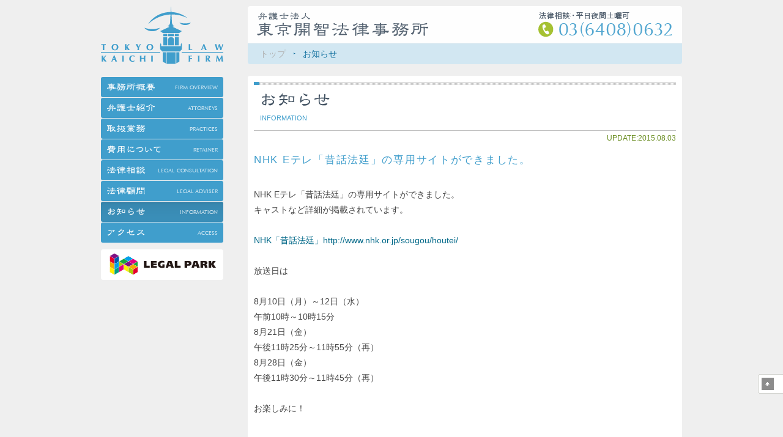

--- FILE ---
content_type: text/html; charset=utf-8
request_url: http://tokyokaichi-law.jp/information/details/?DID=907aa42f-1ff4-4140-815a-a323dd1dac4f
body_size: 5528
content:

<!DOCTYPE html PUBLIC "-//W3C//DTD XHTML 1.0 Transitional//EN" "http://www.w3.org/TR/xhtml1/DTD/xhtml1-transitional.dtd">

<html xmlns="http://www.w3.org/1999/xhtml">
    <head id="headHeader"><meta http-equiv="Content-Type" content="text/html; CHARSET=UTF-8;" /><meta http-equiv="Content-Style-Type" content="text/css; CHARSET=UTF-8;" /><meta http-equiv="Pragma" content="No-cache" /><meta http-equiv="Expires" content="0" /><title>
	東京開智法律事務所
</title><meta name="keywords" content="東京都,渋谷区,恵比寿,開智,法律,弁護士,顧問" /><meta name="description" content="渋谷区 恵比寿 東京開智法律事務所のWebサイトです。東京都渋谷区恵比寿1丁目 / 一般民事・刑事事件 / 夜間･土曜日も受付" /><link rel="canonical" href="http://tokyokaichi-law.jp/" /><link rel="stylesheet" type="text/css" href="../../set/style.css" /><link rel="stylesheet" type="text/css" href="../../common/mystyle.css" />
 
        <!-- Menu Script -->
        <script type="text/javascript" src="/set/js/jquery-1.5.1.js"></script>
        <script type="text/javascript" src="/set/js/jquery.masonry.js"></script>
        <script type="text/javascript" src="/set/js/jquery.easyTooltip.js"></script>    
        <script type="text/javascript" src="/set/js/common.js"></script>

        

</head>

    
   <body class="information">


    <!-- メインフォーム -->
    <form method="post" action="./?DID=907aa42f-1ff4-4140-815a-a323dd1dac4f" id="frmMaster" style="margin-top:0;">
<div class="aspNetHidden">
<input type="hidden" name="__VIEWSTATE" id="__VIEWSTATE" value="/wEPDwUKMTgzNTY5ODI5MmRk/j0rK0G7nKFoU8cDQN0hDc9wl9bA7QWnsxNWoHF/BFM=" />
</div>


    <div class="container">
 
    <div class="fixedheader">
 
	    <div class="wrap">
	    <h1 class="eng"><a id="lnkTokyoKaichiLawFirm" href="../../">Tokyo Kaichi Law Firm</a></h1>
 
	    <div class="header">
		    <h1 class="jpn"><a id="HyperLink9" href="../../">弁護士法人　東京開智法律事務所</a></h1>
		    <span class="tel2"><a id="HyperLink1" class="tellink" href="../../consultation/">法律相談専用ダイヤル 0364080617</a></span>

		    
    <ul class="location">
		<li>
           <a href="../">トップ</a>
        </li>
		<li>お知らせ</li>
	</ul>


	    </div>
	    </div><!-- wrap end -->
 
    </div><!-- fixedheader end -->
 
    <div class="fixednavi">
	    <div class="wrap">
	    <ul class="navi">
		    <li class="overview"><a id="HyperLink3" href="../../overview/">事務所概要</a></li>
		    <li class="attorneys"><a id="HyperLink4" href="../../attorneys/">弁護士紹介</a></li>
		    <li class="practices"><a id="HyperLink5" href="../../practices/">取扱業務</a></li>
		    <li class="retainer"><a id="HyperLink6" href="../../retainer/">費用について</a></li>
		    <li class="consultation"><a id="HyperLink7" href="../../consultation/">法律相談</a></li>
		    <li class="adviser"><a id="HyperLink8" href="../../adviser/">法律顧問</a></li>
		    <li class="information"><a id="lnkTopics" href="../">お知らせ</a></li>
		    <li class="access"><a id="HyperLink2" href="../../access/">アクセス</a></li>
	    </ul>
	    <h6><a href="http://legalpark.jp/" rel="external" class="legalpark">リーガルパーク</a></h6>
	    </div><!-- wrap end -->
 
    </div><!-- fixednavi end -->

        <!--grid-content-->
        <div id="grid">
            
    <!--お知らせ詳細-->
    <span class="topics" id="tprMain"><div class="wrap"><div class="box col2"><h2 class="page-title"><span class="ja information">お知らせ</span><span class="en">information</span></h2><div class="update">update:2015.08.03</div><h4 class="clr-blue">NHK Eテレ「昔話法廷」の専用サイトができました。</h4><div class="block">NHK Eテレ「昔話法廷」の専用サイトができました。
<br />キャストなど詳細が掲載されています。
<br />
<br /><a href="http://www4.nhk.or.jp/P3640/" target="_blank">NHK「昔話法廷」http://www.nhk.or.jp/sougou/houtei/</a>
<br />
<br />放送日は
<br />
<br />8月10日（月）～12日（水）
<br /> 午前10時～10時15分
<br />8月21日（金）
<br /> 午後11時25分～11時55分（再）
<br />8月28日（金）
<br /> 午後11時30分～11時45分（再）
<br />
<br />お楽しみに！</div><br class="clearfix" /><ul class="back"><li><a href="javascript:history.back();">一覧に戻る</a></li></ul></div></div></span>

        </div>
        <!--grid-content end-->

        <div class="footer">
		    <h5 class="clr-black">弁護士法人 東京開智法律事務所<br />
			<font size=-1>東京弁護士会所属</font>
		    </h5>
		    〒150-0013 東京都渋谷区恵比寿1-7-13 只見ビル 3F<br />
		    tel 03-6408-0616 ・ fax 03-6408-0618 ・ e-mail <a href="mailto:web-info&#64;tokyokaichi-law.jp?subject=【 東京開智法律事務所 】お問い合わせ&amp;body=住所・氏名・連絡先を入力してください。">web-info&#64;tokyokaichi-law.jp</a><br />
		    copyright &copy; 2011 TOKYO KAICHI LAW FIRM. All Right Reserved.
	    </div>
 
    </div><!-- container end -->
 
    <div id="goTop"><a href="#grid"><span>ページのトップへ</span></a></div>

    
<div class="aspNetHidden">

	<input type="hidden" name="__VIEWSTATEGENERATOR" id="__VIEWSTATEGENERATOR" value="9B4CBBD9" />
</div></form>

    </body>
</html>



--- FILE ---
content_type: text/css
request_url: http://tokyokaichi-law.jp/set/style.css
body_size: 267
content:
@charset "utf-8";
/*
Theme Name: TokyoKaichiLawFirm
Theme URI: http://tokyokaichi-law.jp/
Description: 
Version: 1.0
Author: 弁護士法人東京開智法律事務所
Date: April 2011
*/

@import "base.css";
@import "common.css";
@import "element.css";


--- FILE ---
content_type: text/css
request_url: http://tokyokaichi-law.jp/common/mystyle.css
body_size: 348
content:
/*span.topics > .wrap,*/
#grid > .wrap
{
	padding: 0;
}

.header span.tel2 a.tellink
{
	margin: 10px 15px;
			_margin: 10px;
			padding-top: 40px;
			float:right;
			display: block;
			overflow: hidden;
			width: 220px;
			height: 0;
			line-height: 200%;
			background: url(../set/images/tx-contact.gif) right top no-repeat;
}

--- FILE ---
content_type: text/css
request_url: http://tokyokaichi-law.jp/set/base.css
body_size: 3290
content:
@charset "utf-8";

html {
	height:100%;
	overflow-x: auto;
	overflow-y: auto;
	}

body {
	font: 13px/1.231 arial,helvetica,clean,sans-serif;
	*font-size: small;
	*font: x-small;
}

select,input,button,textarea,button {
	font: 99% arial,helvetica,clean,sans-serif;
}

table{
	font-size: inherit;
	font: 100%;
}

pre,code,kbd,samp,tt{
	font-family: monospace;
	*font-size: 108%;
	line-height: 100%;
}

/*======================================

	Structure Module

=======================================*/

body,
body * {
	margin: 0;
	padding: 0;
}

/*======================================

	Text Module

=======================================*/

p,
pre,
address,
cite {
	margin: 1em 0;
	font-size: 100%;
}

h1,
h2,
h3,
h4,
h5,
h6 {
	margin: 1em 0;
}

h1 {
	font-size: 197%;
}

h2 {
	font-size: 161.6%;
}

h3 {
	font-size: 146.5%;
}

h4 {
	font-size: 123.1%;
}

h5 {
	font-size: 108%;
}

h6 {
	font-size: 100%;
}

pre {
	padding: 0.5em 10px;
	width: 90%;
	overflow: scroll;
}

blockquote {
	margin: 1em 2em;
	padding: 1px 0; 
}

cite {
	display: block;
	text-align: right;
}

em {
	font-weight: bold;
}

strong {
	font-weight: bold;
}

abbr,
acronym {
	cursor: help;
}

kbd {
	text-transform: uppercase;
}

/*======================================

	List Module

=======================================*/

ul,
ol,
dl,
li,
dt,
dd,
dt,
dd {
	margin: 0;
}

li li,
li p,
li pre,
li dt,
li dd,
dd li,
dd p,
dd pre,
dd dt,
dd dd {
	font-size: 100%;
}

li ul,
li ol,
li dl,
li p,
dd ul,
dd ol,
dd dl,
dd p {
	margin: 0;
}

/*======================================

	Edit Module

=======================================*/

del {
	text-decoration: line-through;
}

del[datetime]::before {
	content: " ( "attr(datetime)"\00524a\009664) ";
}

ins {
	text-decoration: none;
}

ins[datetime]::before {
	content: " ( "attr(datetime)"\004fee\006b63) ";
}

/*======================================

	Forms Module

=======================================*/

form {
	margin: 0.5em 0;
}

form dl,
form p {
	margin: 0.5em 0;
}

fieldset {
}

legend {
	margin: 0 1em;
}

input,
textarea {
	margin: 0;
	padding: 0.1em;
}

input {
	line-height: 1.2;
}

textarea {
	padding: 0.4em 0.1em;
}

label {
	cursor: pointer;
}

/*======================================

	Tables Module

=======================================*/

table {
	margin: 1em 0;
	border-collapse: collapse;
	border-spacing: 0;
}

th,
td {
	padding: 0.1em 0.5em;
}

th {
}

td {
}

/*======================================

	Image Module

=======================================*/

img {
	vertical-align: middle;
	border-style: none;
}

a img {
	border-style: none;
}

a:hover img {
}


/*======================================

	Object Module

=======================================*/

object,
embed {
	margin: 1em 0;
}

.clearfix:after {
	content: ".";
	display: block;
	clear: both;
	height: 0;
	visibility: hidden;
}
.clearfix { display: inline-block; }
/* exlude MacIE5 \*/
* html .clearfix { height: 1%; }
.clearfix { display:block; }
/* end MacIE5 */



--- FILE ---
content_type: text/css
request_url: http://tokyokaichi-law.jp/set/common.css
body_size: 788
content:
.hidden {
	display: none !important;
}

.error {
	color: #f00 !important;
}

.required {
	color: #f00 !important;
}

.clear {
	clear:both;
}

#head-wrapper:after,
#wrapper:after,
#head-container:after,
#content:after,
#foot-container:after,
.clearfix:after {
	content: ".";
	display: block;
	clear: both;
	height: 0;
	visibility: hidden;
}

#head-wrapper,
#wrapper,
#head-container,
#content,
#foot-container,
.clearfix { 
	display: inline-block; 
}

/* exlude MacIE5 \*/
* html #head-wrapper,
* html #wrapper,
* html #head-container,
* html #content,
* html #foot-container,
* html .clearfix { 
	height: 1%; 
}

#head-wrapper,
#wrapper,
#head-container,
#content,
#foot-container,
.clearfix { 
	display:block; 
}
/* end MacIE5 */


--- FILE ---
content_type: text/css
request_url: http://tokyokaichi-law.jp/set/element.css
body_size: 18874
content:
/* Base styles*/

* {
	margin: 0;
	padding: 0;
}

/*body {
	font-family:'ヒラギノ角ゴ Pro W3','Hiragino Kaku Gothic Pro','ＭＳ Ｐゴシック',sans-serif;
	font-size:14px;
	line-height: 1.8em;
	color: #454545;
	background-color: #efefef;
}*/

body {
	font-family: "ヒラギノ角ゴ Pro W3","Hiragino Kaku Gothic Pro","メイリオ","ＭＳ Ｐゴシック",Helvetica,Sans-Serif;
	font-size:14px;
	line-height: 1.8em;
	color: #454545;
	background-color: #efefef;
}

a {
	text-decoration:none;
}

a:link,
a:visited {
	color: #006888;
}

a:hover,
a:active {
	color: #409ecc;
}

h1, h2, h3, h6 {
	font-size: 100%;
}

h4, h5 {
	letter-spacing:0.1em;
	font-weight:normal;
}

.clear {
	clear:both;
}


.container {
	margin:0 auto;
	clear: both;
	width:980px;
	zoom: 1;
}

.wrap {
	clear: both;
	padding: 10px;
}

.block {
	clear: both;
	padding: 1em 0;
}

.st {
	font-size: 85%;
}

/* ---- Clearfixes ---- */

.container:after,
.wrap:after,
.block:after { 
	content: ''; 
	display: block; 
	height: 0; 
	clear: both;
	visibility: hidden;
}

/*======================================

	Header Unit

=======================================*/

.fixedheader {
	position: fixed;
	top: 0;
	width: 980px;
	height:106px;
	z-index:10;
}

*html div.fixedheader {
	position: absolute;
	top:expression(eval(document.documentElement.scrollTop));
}

/* ---- ロゴマーク ---- */

	h1.eng {
		margin: 0 35px 0 5px;
		display:inline;
		float:left;
		width: 200px;
	}

	h1.eng a {
		padding-top: 96px;
		display: block;
		overflow: hidden;
		width: 200px;
		height: 0;
		line-height: 200%;
		background: url(images/th-logo.gif) 0 0 no-repeat;
	}

	h1.eng a:hover {
		opacity: .8;
		filter: alpha(opacity=80);
	}

/* ---- ヘッダー右側 ---- */

	.header {
		margin:0 5px;
		border-radius: 4px;
		-ms-border-radius: 4px;
		-moz-border-radius: 4px;
		-webkit-border-radius: 4px;
		behavior: url(ie-css3.htc);
		display:inline;
		float:right;
		z-index:100;
		width: 710px;
		background:#ffffff;
		opacity: .9;
		filter: alpha(opacity=90);
	}

/* ---- 和名ロゴタイプ ---- */

		.header h1.jpn {
			margin: 10px 15px;
			_margin: 10px;
			float:left;
		}

		.header h1.jpn a {
			padding-top: 40px;
			display: block;
			overflow: hidden;
			width: 300px;
			height: 0;
			line-height: 200%;
			background: url(images/th-tkl.gif) left top no-repeat;
		}

		.header h1.jpn a:hover {
			opacity: .8;
			filter: alpha(opacity=80);
		}

/* ---- 法律相談専用ダイアル ---- */

		.header span.tel {
			margin: 10px 15px;
			_margin: 10px;
			padding-top: 40px;
			float:right;
			display: block;
			overflow: hidden;
			width: 220px;
			height: 0;
			line-height: 200%;
			background: url(images/tx-contact.gif) right top no-repeat;
		}

/* ---- ロケーション ---- */

		ul.location {
			padding:10px 20px;
			border: solid 1px #efefef;
			border-width: 1px 0 0 0;
			border-radius-bottomleft: 4px;
			border-radius-bottomright: 4px;
			-ms-border-radius-bottomleft: 4px;
			-ms-border-radius-bottomright: 4px;
			-moz-border-radius-bottomleft: 4px;
			-moz-border-radius-bottomright: 4px;
			-webkit-border-bottom-left-radius: 4px;
			-webkit-border-bottom-right-radius: 4px;
			behavior: url(ie-css3.htc);
			clear: both;
			overflow: hidden;
			height:14px;
			list-style: none;
			background-color:#cee6f2;
		}

		ul.location li {
			float: left;
			margin-right: 12px;
			line-height: 14px;
			color: #006699;
		}

		ul.location li a {
			display: block;
			padding-right: 16px;
			background: url(images/gt.gif) right 45% no-repeat;
		}

		ul.location li a:link, #location li a:visited { color: #a9a9a9; }
		ul.location li a:hover, #location li a:active { color: #409ecc; }


/*======================================

	Navigation Unit

=======================================*/

.fixednavi {
	margin-left: 5px;
	position: fixed;
	top: 106px;
	width: 220px;
	z-index:10;
}

*html div.fixednavi {
	position: absolute;
	top:expression(eval(document.documentElement.scrollTop+106));
}

/* ---- メインメニュー ---- */

	ul.navi {
		margin: 10px 0;
		padding: 0;
		clear: both;
		overflow: hidden;
		list-style: none;
	}

	ul.navi li {
		margin 0;
		padding-bottom: 1px;
		}

	ul.navi li a {
		padding-top: 33px;
		display: block;
		overflow: hidden;
		width: 200px;
		height: 0;
		border-radius: 3px;
		-ms-border-radius: 3px;
		-moz-border-radius: 3px;
		behavior: url(ie-css3.htc);
		line-height: 200%;
		background: 0 0 no-repeat;
	}

	ul.navi li.overview a { background-image: url(images/menu-overview.gif); }
	ul.navi li.attorneys a { background-image: url(images/menu-attorneys.gif); }
	ul.navi li.practices a { background-image: url(images/menu-practices.gif); }
	ul.navi li.retainer a { background-image: url(images/menu-retainer.gif); }
	ul.navi li.consultation a { background-image: url(images/menu-consultation.gif); }
	ul.navi li.adviser a { background-image: url(images/menu-adviser.gif); }
	ul.navi li.access a { background-image: url(images/menu-access.gif); }
	ul.navi li.information a { background-image: url(images/menu-information.gif); }

	ul.navi li a:hover { background-position: 0 -33px; }

	body.overview ul.navi li.overview a,
	body.attorneys ul.navi li.attorneys a,
	body.practices ul.navi li.practices a,
	body.retainer ul.navi li.retainer a,
	body.consultation ul.navi li.consultation a,
	body.adviser ul.navi li.adviser a,
	body.information ul.navi li.information a,
	body.access ul.navi li.access a { background-position: 0 -66px; }

/* ---- バナー ---- */

	.fixednavi h6 {
		margin: 0 0 3px 0;
	}

	.fixednavi h6 a {
		padding-top: 50px;
		border-radius: 4px;
		-ms-border-radius: 4px;
		-moz-border-radius: 4px;
		-webkit-border-radius: 4px;
		behavior: url(ie-css3.htc);
		display: block;
		overflow: hidden;
		width: 200px;
		height: 0;
		line-height: 200%;
		background: 0 0 no-repeat;
	}

	.fixednavi h6 a:hover 
	{
		filter: alpha(opacity=80);	    
		opacity: 0.8;
	}

	.fixednavi h6 a.kokugakuin {
		background: url(../images/banner-kokugakuin.gif) 0 0 no-repeat;
	}

	.fixednavi h6 a.legalpark {
		background: url(../images/banner-legalpark.gif) 0 0 no-repeat;
	}

	.fixednavi h6 a.kimura-law {
		background: url(../images/banner-kimura-law.gif) 0 0 no-repeat;
	}

	.fixednavi h6 a.machi-net {
		background: url(../images/banner-machi-net.gif) 0 0 no-repeat;
	}

/*======================================

	Footer Unit

=======================================*/

.footer {
	clear: both;
	margin: 20px 15px 40px 255px;
	padding-top:0.5em;
	border-top: 1px solid #a9a9a9;
	font-size:93%;
	line-height:180%;
	text-align:center;
}

/*======================================

	Contents Unit

=======================================*/

#grid {
	padding:119px 0 0 250px;
	z-index:1;
}

.box {
	float: left;
	display:inline;
	overflow: hidden;
	margin: 5px;
	padding: 10px;
	border-radius: 4px;
	-ms-border-radius: 4px;
	-moz-border-radius: 4px;
	-webkit-border-radius: 4px;
	behavior: url(ie-css3.htc);
	background:#ffffff;
}

.col1 { width: 330px; }
.col2 { width: 690px; }

.col1 img { max-width: 330px; }
.col2 img { max-width: 690px; }


/*======================================

	Format

=======================================*/

.half-box {
	width:340px;
}

.left {
	float: left;
}

.right {
	float: right;
}

.figLeft {
	float: left;
	margin-right: 20px;
	margin-bottom:20px;
}

.figRight {
	float: right;
	margin-left: 20px;
	margin-bottom:20px;
}

.txtLeft {
	text-align: left;
}

.txtCenter {
	text-align: center;
}

td.txtCenter {
	white-space:nowrap;
}

.txtRight {
	text-align: right;
}

hr.solid {
	clear: both;
	margin: 10px 0;
	border-width: 1px 0 0 0;
	border-style:solid;
	border-color:#c0c0c0;
	height: 1px;
}

hr.dotted {
	clear: both;
	margin: 10px 0;
	border-width: 1px 0 0 0;
	border-style:dotted;
	border-color:#c0c0c0;
	height: 1px;
}

/* ---- リスト ---- */

ul.item {
	margin: 0;
	padding: 0;
	list-style: none;
}

ul.item li {
	margin 0;
	padding: 0 0 0 2em;
	background: url(images/gt.gif) 1em 0.6em no-repeat;
}

ul.item li.st {
	background-position: 1em 0.8em;
}

ol.default {
	padding: 0 2em;
}

/* ---- テキストインデント ---- */

dl.txtindent {
	margin:0;
	padding:0;
}

dl.txtindent dd {
	padding: 0 0 1em 1em;
}

dl.txtindent dd.bottom {
	padding: 0 0 0 1em;
}


dl.line {
	border-top: 1px solid #c0c0c0;
	border-bottom: 1px solid #c0c0c0;
	padding:0 10px;
}

dl.line dt {
	position:relative;
	top:1em;
}

dl.line dd {
	margin:0 -10px -1px;
	padding: 1em 0 1em 2em;
	border-bottom: 1px dotted #c0c0c0;
}

dl.wide {
	padding:0;
}

dl.wide dd {
	margin:0 0 -1px;
	padding: 1em 0 1em 1em;
}

dl.ml5 {
	margin: 0;
}

dl.ml5 dt {
	clear: both;
	float: left;
	position: relative;
	top: 10px;
	padding: 5px 0;
	line-height:85%;
}

dl.ml5 dd {
	padding: 10px 0 5px;
}

dl.ml5 dt {
	margin-right: -5em;
}

dl.ml5 dd {
	padding-left: 5em;
}

.overline-solid {
	border-top: 1px solid #c0c0c0;
}

.underline-solid {
	border-bottom: 1px solid #c0c0c0;
}

.overline-dotted {
	border-top: 1px dotted #c0c0c0;
}

.underline-dotted {
	border-bottom: 1px dotted #c0c0c0;
}

/* ---- テーブル ---- */

table.box-line,
table.hr-line {
	margin:0;
	width:100%;
}

table.box-line th,
table.hr-line th {
	letter-spacing:0.1em;
	white-space:nowrap;
}

table.box-line {
	border:1px solid #c0c0c0;
}

table.hr-line{
	border-top:1px solid #c0c0c0;
	border-bottom:1px solid #c0c0c0;
}

table.box-line th,
table.box-line td {
	padding:10px 12px;
	border-right:1px solid #c0c0c0;
	border-bottom:1px dotted #c0c0c0;
}

table.hr-line th,
table.hr-line td {
	padding:10px 0;
	border-right:5px solid #fff;
	border-bottom:1px dotted #c0c0c0;
	vertical-align:top;
}

table.hr-line td.rightmost {
	border-right:none;
}

table.th25 th {
	width:25%;
	text-align:left;
}

table.th20 th {
	width:20%;
	background-color:#f5f5f5;
}

table.w50 td {
	width:50%;
}

/* ---- トップに戻る ---- */

	#goTop a {
		float: right;
		position: fixed;
		z-index:2;
		width: 45px;
		height: 40px;
		bottom: 10%;
		right: 0;
		background: transparent url(images/gotop.gif) top left no-repeat;
	}

	#goTop span {
		display: none;
	}

/*======================================

	Color

=======================================*/

.clr-blue {
	color: #409ecc;
}

.clr-black {
	color: #000000;
}

.clr-green {
	color: #008b8b;
}


/*======================================

	Text

=======================================*/

/* ---- カテゴリータイトル ---- */

	h2.category-title,
	h2.page-title {
		margin: 0;
		background-image: url(images/line-overbar.gif);
		background-repeat: no-repeat;
	}

	h2.category-title {
		padding: 18px 10px 10px;
		border-bottom: 1px solid #c0c0c0;
		line-height: 120%;
	}

	h2.page-title {
		padding: 18px 10px 10px;
		border-bottom: 1px solid #c0c0c0;
		line-height: 140%;
	}

	h2.category-title a {
		display: block;
		text-decoration: none;
		color:#222;
		background-image: url(images/arrow.gif);
		background-position: 99% 40%;
		background-repeat: no-repeat;
	}

		h2.category-title a:hover {
			background-position: 100% 40%;
		}

	h2.category-title .ja {
		display: block;
		margin-right: 0.5em;
		margin-bottom: 0.2em;
		font-size: 108%;
		letter-spacing:0.1em;
	}

	h2.category-title .en,
	h2.page-title .en{
		font-size: 77%;
		font-weight: normal;
		text-transform: uppercase;
		color: #409ecc !important;
	}

	h2.page-title .ja {
		display: block;
		overflow: hidden;
		height: 0;
		margin-bottom: 0.5em;
		padding-top: 25px;
		line-height: 200%;
	}

	h2.page-title .overview {
		background: url(images/th-overview.gif) left top no-repeat;
	}
	h2.page-title .attorneys {
		background: url(images/th-attorneys.gif) left top no-repeat;
	}
	h2.page-title .practices {
		background: url(images/th-practices.gif) left top no-repeat;
	}
	h2.page-title .retainer {
		background: url(images/th-retainer.gif) left top no-repeat;
	}
	h2.page-title .consultation {
		background: url(images/th-consultation.gif) left top no-repeat;
	}
	h2.page-title .adviser {
		background: url(images/th-adviser.gif) left top no-repeat;
	}
	h2.page-title .information {
		background: url(images/th-information.gif) left top no-repeat;
	}
	h2.page-title .access {
		background: url(images/th-access.gif) left top no-repeat;
	}

/* ---- テキスト関連 ---- */

.txnote {
	padding:5px;
	line-height: 100%;
	color: #222222;
	background: url(images/bg-txnote.gif) left top repeat;
}

.mds {
	padding:10px;
	border:1px solid #c0c0c0;
	line-height: 100%;
}

.caption {
	margin-top:0;
	padding-left:16px;
	line-height: 1.1em;
	letter-spacing:0.2em;
	color: #409ecc;
	background:url(images/bg-caption.gif) left top repeat-y;
}

.stxt,
.caution {
	font-size: 77%;
	line-height: 140%;
}

.caution {
	display:block;
	margin-top: 0.5em;
	padding-left:16px;
	color:#99995c;
	background:url(images/bg-rice.gif) 0 2px no-repeat;
}

span.large {
	font-family: Georgia, Serif;
	font-weight: lighter;
	font-size: 200%;
	line-height: 150%;
	letter-spacing:0.1em;
	color: #006699;
}

.mrgn-half {
	margin: 0.5em 0;
}

/*======================================

	Image

=======================================*/

.img-border {
	border:1px solid #c0c0c0;
	}


/*======================================

	Toppage

=======================================*/

/* ---- グリッド・専用ダイアル ---- */

.box span.tel {
	display: block;
	overflow: hidden;
	width: 330px;
	height: 0;
	margin-top:1.5em;
	padding-top: 80px;
	line-height: 200%;
	background: url(images/tx-tel.gif) center top no-repeat;
}

/* ---- 費用関係 ---- */

span.amount,
span.yen {
	color: #006699;
}

span.amount {
	margin:0 5px 0 20px;
	font-size: 210%;
	font-family: Georgia, Serif;
	font-weight: lighter;
	line-height:150%;
}

/* ---- フラッシュ ---- */

#swfContent {
	margin:0;
	padding:0;
	overflow:hidden;
}

/*======================================

	Information

=======================================*/

/* ---- 一覧に戻る ---- */

	ul.back {
		list-style: none;
		border-bottom:1px solid #c0c0c0;
		border-top:1px solid #c0c0c0;
	}

	ul.back li {
		clear: both;
		overflow: hidden;
		margin-bottom: -1px;
		padding:10px;
		padding-left:20px;
		line-height: 160%;
		background-position: 10px 48%;
		background-repeat: no-repeat;
		background-image: url(images/gb.gif);
	}

	ul.back li a {
		text-decoration:none;
	}

	ul.back li a:link,
	ul.back li a:visited { color: #006888; }

	ul.back li a:hover,
	ul.back li a:active { color: #409ecc; }

/* ---- お知らせ ---- */

	ul.information {
		list-style: none;
		border-bottom:1px solid #c0c0c0;
	}

	ul.information li {
		clear: both;
		overflow: hidden;
		margin-bottom: -1px;
		padding:10px;
		padding-left:20px;
		border: dotted 1px #c0c0c0;
		border-width: 0 0 1px 0;
		line-height: 160%;
		background-position: 10px 1.6em;
		background-repeat: no-repeat;
		background-image: url(images/gt.gif);
	}

	ul.information li a {
		text-decoration:none;
	}

	ul.information li a:link,
	ul.information li a:visited { color: #006888; }

	ul.information li a:hover,
	ul.information li a:active { color: #409ecc; }

.update {
	margin-top:0.6em;
	font-size:85%;
	line-height:100%;
	text-align:right;
	text-transform: uppercase;
	color:#6b8e23;
}

.nowprint {
	float:right;
	overflow:hidden;
	padding-top:150px;
	width:180px;
	height:0;
	background:url(images/thumb_now_printing.gif) 50% 50% no-repeat;
}

/*======================================

	Information

=======================================*/

/* ---- お知らせ ---- */

dl.headline {
	margin: 0;
	border-bottom: solid 1px #c0c0c0;
}

dl.headline dt {
	clear: both;
	float: left;
	position: relative;
	top: 8px;
	margin-right: -5.5em;
	padding: 5px;
	font-size: 77%;
	line-height:77%;
	color:#6b8e23;
}

dl.headline dd {
	margin-bottom: -1px;
	padding: 10px 0 9px;
	padding-left: 5.5em;
	border-bottom: dotted 1px #dcdcdc;
	color: #696969;
}

dl.headline dd a {
	padding:4px 0;
	font-size: 93%;
	line-height:140%;
	color: #006888;
}

dl.headline dd a:hover {
	color: #006888;
	color: #409ecc;
	text-decoration: underline;
}

/*======================================

	Overview

=======================================*/

h4.catch-copy {
	margin:0;
	margin-bottom:15px;
	padding:0;
	font-size: 146.5%;
	font-weight: bold;
	line-height:150%;
	text-align: center;
	color: #409ecc;
}

/*======================================

	attorneys

=======================================*/

.chief-box,
.attorneys-box {
	float:left;
	}

.chief-box {
	width:490px;
	}

.attorneys-box {
	width:530px;
	}

/* ---- 弁護士氏名 ---- */

	h3.attorneys-name {
		margin: 0 0 20px 0;
		padding:12px 12px 8px 10px;
		border:5px solid #efefef;
		height:20px;
		line-height: 140%;
		letter-spacing: 0.1em;
	}

	h3.staff-name {
		margin: 0 20px 0 0;
		padding:12px 12px 8px 10px;
		border:5px solid #efefef;
		width:88px;
		height:20px;
		line-height: 140%;
		letter-spacing: 0.1em;
	}

	h3.attorneys-name .ja {
		display: block;
		margin-right: 0.5em;
		font-size: 123.1%;
	}

	h3.attorneys-name .en {
		font-size: 85%;
		text-transform: uppercase;
		color: #409ecc !important;
	}

	a.ews {
		display: block;
		text-decoration: none;
		background-image: url(images/website.gif);
		background-position: 98% 44%;
		background-repeat: no-repeat;
	}

	a.ews:hover {
		background-position: 99% 44%;
	}


/*======================================

	Practices

=======================================*/

.practices-photo {
	float:left;
	border:solid 5px #efefef;
	width:90px;
	height:90px;
	margin-right:15px;
	}

#easyTooltip {
	margin:0 10px 1em 0;
	padding:0.4em 10px 1.4em;
	border:1px solid #efefef;
	width:192px;
	background:#00608d;
	color:#efefef;
	font-size:85%;
	line-height:140%;
	z-index:1000;
	opacity: 0.9;
	filter: alpha(opacity=90);
	}

.tt-item {
	display:none;
}

.tt-link {
	text-decoration:underline;
}

.tt-link:hover {
	text-decoration:none;
}

--- FILE ---
content_type: application/javascript
request_url: http://tokyokaichi-law.jp/set/js/common.js
body_size: 2660
content:
$(function()
	{
		$('#grid').masonry({
			columnWidth: 360,
			itemSelector: '.box',
			animate: true
		});
	});

$( document ).ready( function()
	{

		$("#goTop a").click(function(){
		$('html,body').animate({ scrollTop: $($(this).attr("href")).offset().top }, 'slow','swing');
		return false;
		});

		$("a#link1").easyTooltip({ useElement: "item1" });
		$("a#link2").easyTooltip({ useElement: "item2" });
		$("a#link3").easyTooltip({ useElement: "item3" });
		$("a#link4").easyTooltip({ useElement: "item4" });
		$("a#link5").easyTooltip({ useElement: "item5" });
		$("a#link6").easyTooltip({ useElement: "item6" });
		$("a#link7").easyTooltip({ useElement: "item7" });
		$("a#link8").easyTooltip({ useElement: "item8" });
		$("a#link9").easyTooltip({ useElement: "item9" });
		$("a#link10").easyTooltip({ useElement: "item10" });
		$("a#link11").easyTooltip({ useElement: "item11" });
		$("a#link12").easyTooltip({ useElement: "item12" });
		$("a#link13").easyTooltip({ useElement: "item13" });
		$("a#link14").easyTooltip({ useElement: "item14" });
		$("a#link15").easyTooltip({ useElement: "item15" });
		$("a#link16").easyTooltip({ useElement: "item16" });
		$("a#link17").easyTooltip({ useElement: "item17" });
		$("a#link18").easyTooltip({ useElement: "item18" });
		$("a#link19").easyTooltip({ useElement: "item19" });
		$("a#link20").easyTooltip({ useElement: "item20" });
		$("a#link21").easyTooltip({ useElement: "item21" });
		$("a#link22").easyTooltip({ useElement: "item22" });
		$("a#link23").easyTooltip({ useElement: "item23" });
		$("a#link24").easyTooltip({ useElement: "item24" });
		$("a#link25").easyTooltip({ useElement: "item25" });
		$("a#link26").easyTooltip({ useElement: "item26" });
		$("a#link27").easyTooltip({ useElement: "item27" });
		$("a#link28").easyTooltip({ useElement: "item28" });
		$("a#link29").easyTooltip({ useElement: "item29" });
		$("a#link30").easyTooltip({ useElement: "item30" });
		$("a#link31").easyTooltip({ useElement: "item31" });
		$("a#link32").easyTooltip({ useElement: "item32" });
		$("a#link33").easyTooltip({ useElement: "item33" });
		$("a#link34").easyTooltip({ useElement: "item34" });
		$("a#link35").easyTooltip({ useElement: "item35" });
		$("a#link36").easyTooltip({ useElement: "item36" });
		$("a#link37").easyTooltip({ useElement: "item37" });

	});

function externalLinks() {
	if (!document.getElementsByTagName) return;
	var anchors = document.getElementsByTagName("a");
	for (var i=0; i<anchors.length; i++) {
		var anchor = anchors[i];  
		if (anchor.getAttribute("href") &&
		anchor.getAttribute("rel") == "external")
		anchor.target = "_blank";
	}
}
window.onload=externalLinks;

--- FILE ---
content_type: application/javascript
request_url: http://tokyokaichi-law.jp/set/js/jquery.masonry.js
body_size: 8519
content:
/*************************************************
**	jQuery Masonry version 1.3.2
**	Copyright David DeSandro, licensed MIT
**	http://desandro.com/resources/jquery-masonry
**************************************************/
;(function($){	

	/*!
	 * smartresize: debounced resize event for jQuery
	 * http://github.com/lrbabe/jquery-smartresize
	 *
	 * Copyright (c) 2009 Louis-Remi Babe
	 * Licensed under the GPL license.
	 * http://docs.jquery.com/License
	 *
	 */
	var event = $.event,
			resizeTimeout;

	event.special.smartresize = {
		setup: function() {
			$(this).bind( "resize", event.special.smartresize.handler );
		},
		teardown: function() {
			$(this).unbind( "resize", event.special.smartresize.handler );
		},
		handler: function( event, execAsap ) {
			// Save the context
			var context = this,
					args = arguments;

			// set correct event type
			event.type = "smartresize";

			if (resizeTimeout) { clearTimeout(resizeTimeout); }
			resizeTimeout = setTimeout(function() {
				jQuery.event.handle.apply( context, args );
			}, execAsap === "execAsap"? 0 : 100);
		}
	};

	$.fn.smartresize = function( fn ) {
		return fn ? this.bind( "smartresize", fn ) : this.trigger( "smartresize", ["execAsap"] );
	};



	// masonry code begin
	$.fn.masonry = function(options, callback) { 

		// all my sweet methods
		var msnry = {
			getBricks : function($wall, props, opts) {
				var hasItemSelector = (opts.itemSelector === undefined);
				if ( opts.appendedContent === undefined ) {
					// if not appendedContent
					props.$bricks = hasItemSelector ?
								$wall.children() :
								$wall.find(opts.itemSelector);
				} else {
				 //	if appendedContent...
				 props.$bricks = hasItemSelector ?
								opts.appendedContent : 
								opts.appendedContent.filter( opts.itemSelector );
				}
			},
			
			placeBrick : function($brick, setCount, setY, props, opts) {
						// get the minimum Y value from the columns...
				var minimumY = Math.min.apply(Math, setY),
						setHeight = minimumY + $brick.outerHeight(true),
						i = setY.length,
						shortCol = i,
						setSpan = props.colCount + 1 - i;
				// Which column has the minY value, closest to the left
				while (i--) {
					if ( setY[i] == minimumY ) {
						shortCol = i;
					}
				}
						
				var position = {
					left: props.colW * shortCol + props.posLeft,
					top: minimumY
				};
						
				// position the brick
				$brick.applyStyle(position, $.extend(true,{},opts.animationOptions) );

				// apply setHeight to necessary columns
				for ( i=0; i < setSpan; i++ ) {
					props.colY[ shortCol + i ] = setHeight;
				}
			},
			
			setup : function($wall, opts, props) {
				msnry.getBricks($wall, props, opts);

				if ( props.masoned ) {
					props.previousData = $wall.data('masonry');
				}

				if ( opts.columnWidth === undefined) {
					props.colW = props.masoned ?
							props.previousData.colW :
							props.$bricks.outerWidth(true);
				} else {
					props.colW = opts.columnWidth;
				}

				props.colCount = Math.floor( $wall.width() / props.colW ) ;
				props.colCount = Math.max( props.colCount, 1 );
			},
			
			arrange : function($wall, opts, props) {
				var i;

				if ( !props.masoned || opts.appendedContent !== undefined ) {
					// just the new bricks
					props.$bricks.css( 'position', 'absolute' );
				}

				// if masonry hasn't been called before
				if ( !props.masoned ) { 
					$wall.css( 'position', 'relative' );

					// get top left position of where the bricks should be
					var $cursor = $( document.createElement('div') );
					$wall.prepend( $cursor );
					props.posTop =	Math.round( $cursor.position().top );
					props.posLeft = Math.round( $cursor.position().left );
					$cursor.remove();
				} else {
					props.posTop =	props.previousData.posTop;
					props.posLeft = props.previousData.posLeft;
				}
				
				// set up column Y array
				if ( props.masoned && opts.appendedContent !== undefined ) {
					// if appendedContent is set, use colY from last call
					props.colY = props.previousData.colY;

					/*
					*	in the case that the wall is not resizeable,
					*	but the colCount has changed from the previous time
					*	masonry has been called
					*/
					for ( i = props.previousData.colCount; i < props.colCount; i++) {
						props.colY[i] = props.posTop;
					}

				} else {
					// start new colY array, with starting values set to posTop
					props.colY = [];
					i = props.colCount;
					while (i--) {
						props.colY.push(props.posTop);
					}
				}

				// are we animating the rearrangement?
				// use plugin-ish syntax for css or animate
				$.fn.applyStyle = ( props.masoned && opts.animate ) ? $.fn.animate : $.fn.css;


				// layout logic
				if ( opts.singleMode ) {
					props.$bricks.each(function(){
						var $brick = $(this);
						msnry.placeBrick($brick, props.colCount, props.colY, props, opts);
					});			
				} else {
					props.$bricks.each(function() {
						var $brick = $(this),
								//how many columns does this brick span
								colSpan = Math.ceil( $brick.outerWidth(true) / props.colW);
						colSpan = Math.min( colSpan, props.colCount );

						if ( colSpan === 1 ) {
							// if brick spans only one column, just like singleMode
							msnry.placeBrick($brick, props.colCount, props.colY, props, opts);
						} else {
							// brick spans more than one column

							//how many different places could this brick fit horizontally
							var groupCount = props.colCount + 1 - colSpan,
									groupY = [];

							// for each group potential horizontal position
							for ( i=0; i < groupCount; i++ ) {
								// make an array of colY values for that one group
								var groupColY = props.colY.slice(i, i+colSpan);
								// and get the max value of the array
								groupY[i] = Math.max.apply(Math, groupColY);
							}

							msnry.placeBrick($brick, groupCount, groupY, props, opts);
						}
					}); //		/props.bricks.each(function() {
				}	//		 /layout logic

				// set the height of the wall to the tallest column
				props.wallH = Math.max.apply(Math, props.colY);
				var wallCSS = { height: props.wallH - props.posTop };
				$wall.applyStyle( wallCSS, $.extend(true,[],opts.animationOptions) );

				// add masoned class first time around
				if ( !props.masoned ) { 
					// wait 1 millisec for quell transitions
					setTimeout(function(){
						$wall.addClass('masoned'); 
					}, 1);
				}

				// provide props.bricks as context for the callback
				callback.call( props.$bricks );

				// set all data so we can retrieve it for appended appendedContent
				//		or anyone else's crazy jquery fun
				$wall.data('masonry', props );
				
			}, // /msnry.arrange
			
			resize : function($wall, opts, props) {
				props.masoned = !!$wall.data('masonry');
				var prevColCount = $wall.data('masonry').colCount;
				msnry.setup($wall, opts, props);
				if ( props.colCount != prevColCount ) {
					msnry.arrange($wall, opts, props);
				}
			}
		};


		/*
		*	let's begin
		*	IN A WORLD...
		*/
		return this.each(function() {	

			var $wall = $(this),
					props = {};

			// checks if masonry has been called before on this object
			props.masoned = !!$wall.data('masonry');
		
			var previousOptions = props.masoned ? $wall.data('masonry').options : {},
					opts =	$.extend(
										{},
										$.fn.masonry.defaults,
										previousOptions,
										options
									),
					resizeOn = previousOptions.resizeable;

			// should we save these options for next time?
			props.options = opts.saveOptions ? opts : previousOptions;

			//picked up from Paul Irish
			callback = callback || function(){};

			msnry.getBricks($wall, props, opts);

			// if brickParent is empty, do nothing, go back home and eat chips
			if ( !props.$bricks.length ) { 
				return this; 
			}

			// call masonry layout
			msnry.setup($wall, opts, props);
			msnry.arrange($wall, opts, props);
		
			// binding window resizing
			if ( !resizeOn && opts.resizeable ) {
				$(window).bind('smartresize.masonry', function() { msnry.resize($wall, opts, props); } );
			}
			if ( resizeOn && !opts.resizeable ) { 
				$(window).unbind('smartresize.masonry'); 
			}
			 

		});		//		/return this.each(function()
	};			//		/$.fn.masonry = function(options)


	// Default plugin options
	$.fn.masonry.defaults = {
		singleMode: false,
		columnWidth: undefined,
		itemSelector: undefined,
		appendedContent: undefined,
		saveOptions: true,
		resizeable: true,
		animate: false,
		animationOptions: {}
	};

})(jQuery);